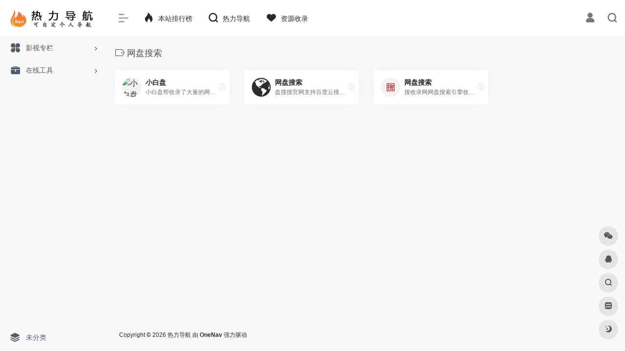

--- FILE ---
content_type: text/html; charset=UTF-8
request_url: https://reli.com.cn/sitetag/wpss
body_size: 9188
content:
<!DOCTYPE html><html lang="zh-Hans" class="io-grey-mode"><head> <script> var default_c = "io-grey-mode"; var night = document.cookie.replace(/(?:(?:^|.*;\s*)io_night_mode\s*\=\s*([^;]*).*$)|^.*$/, "$1"); try { if (night === "0" || (!night && window.matchMedia("(prefers-color-scheme: dark)").matches)) { document.documentElement.classList.add("io-black-mode"); document.documentElement.classList.remove(default_c); } else { document.documentElement.classList.remove("io-black-mode"); document.documentElement.classList.add(default_c); } } catch (_) {}</script><meta charset="UTF-8"><meta name="renderer" content="webkit"><meta name="force-rendering" content="webkit"><meta http-equiv="X-UA-Compatible" content="IE=edge, chrome=1"><meta name="viewport" content="width=device-width, initial-scale=1.0, user-scalable=0, minimum-scale=1.0, maximum-scale=0.0, viewport-fit=cover"><title>网盘搜索 | 热力导航</title><meta name="theme-color" content="#f9f9f9" /><meta name="keywords" content="网盘搜索,热力导航" /><meta name="description" content="热力导航是一个可以自定义的导航站，为用户提供个性化的上网导航服务。快来创建属于自己的导航页面，方便快捷地访问常用网站。" /><meta property="og:type" content="article"><meta property="og:url" content="https://reli.com.cn/sitetag/wpss"/> <meta property="og:title" content="网盘搜索 | 热力导航"><meta property="og:description" content="热力导航是一个可以自定义的导航站，为用户提供个性化的上网导航服务。快来创建属于自己的导航页面，方便快捷地访问常用网站。"><meta property="og:image" content="http://reli.com.cn/wp-content/themes/onenav/screenshot.jpg"><meta property="og:site_name" content="热力导航"><link rel="shortcut icon" href="https://reli.com.cn/wp-content/uploads/2024/06/1718435661-bitbug_favicon.ico"><link rel="apple-touch-icon" href="https://reli.com.cn/wp-content/uploads/2024/06/1718435680-111.png"><!--[if IE]><script src="https://reli.com.cn/wp-content/themes/onenav/js/html5.min.js"></script><![endif]--><meta name='robots' content='max-image-preview:large' /><link rel='dns-prefetch' href='//at.alicdn.com' /><style id='wp-img-auto-sizes-contain-inline-css' type='text/css'>img:is([sizes=auto i],[sizes^="auto," i]){contain-intrinsic-size:3000px 1500px}/*# sourceURL=wp-img-auto-sizes-contain-inline-css */</style><style id='classic-theme-styles-inline-css' type='text/css'>/*! This file is auto-generated */.wp-block-button__link{color:#fff;background-color:#32373c;border-radius:9999px;box-shadow:none;text-decoration:none;padding:calc(.667em + 2px) calc(1.333em + 2px);font-size:1.125em}.wp-block-file__button{background:#32373c;color:#fff;text-decoration:none}/*# sourceURL=/wp-includes/css/classic-themes.min.css */</style><link rel='stylesheet' id='iconfont-css' href='https://reli.com.cn/wp-content/themes/onenav/css/iconfont.css?ver=4.1810' type='text/css' media='all' /><link rel='stylesheet' id='iconfont-io-1-css' href='//at.alicdn.com/t/font_1620678_18rbnd2homc.css' type='text/css' media='all' /><link rel='stylesheet' id='bootstrap-css' href='https://reli.com.cn/wp-content/themes/onenav/css/bootstrap.min.css?ver=4.1810' type='text/css' media='all' /><link rel='stylesheet' id='style-css' href='https://reli.com.cn/wp-content/themes/onenav/css/style.min.css?ver=4.1810' type='text/css' media='all' /><style id='akismet-widget-style-inline-css' type='text/css'> .a-stats { --akismet-color-mid-green: #357b49; --akismet-color-white: #fff; --akismet-color-light-grey: #f6f7f7; max-width: 350px; width: auto; } .a-stats * { all: unset; box-sizing: border-box; } .a-stats strong { font-weight: 600; } .a-stats a.a-stats__link, .a-stats a.a-stats__link:visited, .a-stats a.a-stats__link:active { background: var(--akismet-color-mid-green); border: none; box-shadow: none; border-radius: 8px; color: var(--akismet-color-white); cursor: pointer; display: block; font-family: -apple-system, BlinkMacSystemFont, 'Segoe UI', 'Roboto', 'Oxygen-Sans', 'Ubuntu', 'Cantarell', 'Helvetica Neue', sans-serif; font-weight: 500; padding: 12px; text-align: center; text-decoration: none; transition: all 0.2s ease; } /* Extra specificity to deal with TwentyTwentyOne focus style */ .widget .a-stats a.a-stats__link:focus { background: var(--akismet-color-mid-green); color: var(--akismet-color-white); text-decoration: none; } .a-stats a.a-stats__link:hover { filter: brightness(110%); box-shadow: 0 4px 12px rgba(0, 0, 0, 0.06), 0 0 2px rgba(0, 0, 0, 0.16); } .a-stats .count { color: var(--akismet-color-white); display: block; font-size: 1.5em; line-height: 1.4; padding: 0 13px; white-space: nowrap; } /*# sourceURL=akismet-widget-style-inline-css */</style><script type="text/javascript" src="https://reli.com.cn/wp-content/themes/onenav/js/jquery.min.js?ver=4.1810" id="jquery-js"></script><script type="text/javascript" id="jquery-js-after">/* <![CDATA[ *//* <![CDATA[ */ function loadFunc(func) {if (document.all){window.attachEvent("onload",func);}else{window.addEventListener("load",func,false);}} /* ]]]]><![CDATA[> *///# sourceURL=jquery-js-after/* ]]> */</script><style>.customize-width{max-width:1900px}.sidebar-nav{width:220px}@media (min-width: 768px){.main-content{margin-left:220px;}.main-content .page-header{left:220px;}}</style><!-- 自定义代码 --><script>var _hmt = _hmt || [];(function() { var hm = document.createElement("script"); hm.src = "https://hm.baidu.com/hm.js?99be7a9c8e741f0d5a59d494ec18f69f"; var s = document.getElementsByTagName("script")[0]; s.parentNode.insertBefore(hm, s);})();</script><script async src="https://pagead2.googlesyndication.com/pagead/js/adsbygoogle.js?client=ca-pub-9161122218942869" crossorigin="anonymous"></script><!-- end 自定义代码 --></head> <body class="archive tax-sitetag term-wpss term-280 wp-theme-onenav sidebar_no"> <div id="sidebar" class="sticky sidebar-nav fade"> <div class="modal-dialog h-100 sidebar-nav-inner"> <div class="sidebar-logo border-bottom border-color"> <!-- logo --> <div class="logo overflow-hidden"> <a href="https://reli.com.cn" class="logo-expanded"> <img src="https://reli.com.cn/wp-content/uploads/2024/06/ls.png" height="40" class="logo-light" alt="热力导航"> <img src="https://reli.com.cn/wp-content/uploads/2024/06/1718435246-2.png" height="40" class="logo-dark d-none" alt="热力导航"> </a> <a href="https://reli.com.cn" class="logo-collapsed"> <img src="https://reli.com.cn/wp-content/uploads/2024/06/1718435630-3.png" height="40" class="logo-light" alt="热力导航"> <img src="https://reli.com.cn/wp-content/uploads/2024/06/1718435630-3.png" height="40" class="logo-dark d-none" alt="热力导航"> </a> </div> <!-- logo end --> </div> <div class="sidebar-menu flex-fill"> <div class="sidebar-scroll" > <div class="sidebar-menu-inner"> <ul> <li class="sidebar-item"> <a href="https://reli.com.cn/#term-6" class="" data-change="https://reli.com.cn/#term-6"> <i class="io io-changyongmokuai icon-fw icon-lg"></i> <span>影视专栏</span> </a> <i class="iconfont icon-arrow-r-m sidebar-more text-sm"></i> <ul > <li> <a href="https://reli.com.cn/#term-6-7" class=""><span>在线影视</span></a> </li> <li> <a href="https://reli.com.cn/#term-6-150" class=""><span>影视下载</span></a> </li> <li> <a href="https://reli.com.cn/#term-6-156" class=""><span>字幕下载</span></a> </li> </ul> </li> <li class="sidebar-item"> <a href="https://reli.com.cn/#term-148" class="" data-change="https://reli.com.cn/#term-148"> <i class="io io-gongju icon-fw icon-lg"></i> <span>在线工具</span> </a> <i class="iconfont icon-arrow-r-m sidebar-more text-sm"></i> <ul > <li> <a href="https://reli.com.cn/#term-148-272" class=""><span>搜索引擎</span></a> </li> <li> <a href="https://reli.com.cn/#term-148-149" class=""><span>站长工具</span></a> </li> </ul> </li> </ul> </div> </div> </div> <div class="border-top py-2 border-color"> <div class="flex-bottom"> <ul> <li id="menu-item-8" class="menu-item menu-item-type-taxonomy menu-item-object-category menu-item-8 sidebar-item"><a href="https://reli.com.cn/uncategorized"> <i class="iconfont icon-category icon-fw icon-lg"></i> <span>未分类</span></a></li> </ul> </div> </div> </div> </div> <div class="main-content flex-fill"> <div class=" header-nav"> <div id="header" class="page-header sticky"> <div class="navbar navbar-expand-md"> <div class="container-fluid p-0 position-relative"> <div class="position-absolute w-100 text-center"> <a href="https://reli.com.cn" class="navbar-brand d-md-none m-0" title="热力导航"> <img src="https://reli.com.cn/wp-content/uploads/2024/06/ls.png" class="logo-light" alt="热力导航" height="30"> <img src="https://reli.com.cn/wp-content/uploads/2024/06/1718435246-2.png" class="logo-dark d-none" alt="热力导航" height="30"> </a> </div> <div class="nav-item d-md-none mobile-menu py-2 position-relative"><a href="javascript:" id="sidebar-switch" data-toggle="modal" data-target="#sidebar"><i class="iconfont icon-classification icon-lg"></i></a></div> <div class="collapse navbar-collapse order-2 order-md-1"> <div class="header-mini-btn"> <label> <input id="mini-button" type="checkbox" checked="checked"> <svg viewBox="0 0 100 100" xmlns="http://www.w3.org/2000/svg"> <path class="line--1" d="M0 40h62c18 0 18-20-17 5L31 55"></path> <path class="line--2" d="M0 50h80"></path> <path class="line--3" d="M0 60h62c18 0 18 20-17-5L31 45"></path> </svg> </label> </div> <!-- 天气 --> <div class="weather"> <div id="he-plugin-simple" style="display: contents;"></div> <script>WIDGET = {CONFIG: {"modules": "12034","background": "5","tmpColor": "888","tmpSize": "14","cityColor": "888","citySize": "14","aqiSize": "14","weatherIconSize": "24","alertIconSize": "18","padding": "10px 10px 10px 10px","shadow": "1","language": "auto","fixed": "false","vertical": "middle","horizontal": "left","key": "a922adf8928b4ac1ae7a31ae7375e191"}}</script> <script> loadFunc(function() { let script = document.createElement("script"); script.setAttribute("async", ""); script.src = "//widget.qweather.net/simple/static/js/he-simple-common.js?v=2.0"; document.body.appendChild(script); }); </script> </div> <!-- 天气 end --> <ul class="navbar-nav navbar-top site-menu mr-4"> <li id="menu-item-66" class="menu-item menu-item-type-post_type menu-item-object-page menu-item-66"><a target="_blank" href="https://reli.com.cn/ranking-_list"> <i class="iconfont icon-hot icon-fw icon-lg"></i> <span>本站排行榜</span></a></li><li id="menu-item-106" class="menu-item menu-item-type-custom menu-item-object-custom menu-item-106"><a href="https://www.baidu.com/s?ie=utf-8&#038;f=8&#038;rsv_bp=1&#038;tn=baidu&#038;wd=%E7%83%AD%E5%8A%9B%E5%AF%BC%E8%88%AA&#038;oq=%25E7%2583%25AD%25E5%258A%259B%25E5%25AF%25BC%25E8%2588%25AA&#038;rsv_pq=f303bcae0033ee4b&#038;rsv_t=6b65BzWEKbzkst96JdayYb4qVIsk2dyIlJh52CMiwClZOshi3bT7%2BVJkFtQ&#038;rqlang=cn&#038;rsv_dl=tb&#038;rsv_enter=0&#038;rsv_btype=t"> <i class="iconfont icon-search icon-fw icon-lg"></i> <span>热力导航</span></a></li><li id="menu-item-65" class="menu-item menu-item-type-post_type menu-item-object-page menu-item-65"><a target="_blank" href="https://reli.com.cn/sub"> <i class="iconfont icon-heart icon-fw icon-lg"></i> <span>资源收录</span></a></li> </ul> </div> <ul class="nav navbar-menu text-xs order-1 order-md-2 position-relative"> <!-- 一言 --> <li class="nav-item mr-3 mr-lg-0 d-none d-lg-block"> <div class="text-sm overflowClip_1"> <script type="text/javascript" src="https://v1.8d8t.com/api/?format=js&charset=utf-8"></script><div id="hitokoto"><script>hitokoto()</script></div> </div> </li> <!-- 一言 end --> <li class="nav-login ml-3 ml-md-4"> <a href="https://reli.com.cn/login/?redirect_to=https://reli.com.cn/sitetag/wpss" title="登录"><i class="iconfont icon-user icon-lg"></i></a> </li> <li class="nav-search ml-3 ml-md-4"> <a href="javascript:" data-toggle="modal" data-target="#search-modal"><i class="iconfont icon-search icon-lg"></i></a> </li> </ul> </div> </div> </div> <div class="placeholder"></div> </div><div class="container container-fluid customize-width"><div class="no-search my-2 p-1"></div></div> <div id="content" class="container container-lg"> <div class="content-wrap"> <div class="content-layout"> <h4 class="text-gray text-lg mb-4"> <i class="site-tag iconfont icon-tag icon-lg mr-1" id="网盘搜索"></i>网盘搜索 </h4> <div class="row"> <div class="url-card col-sm-6 col-md-4 col-xl-3 "> <div class="url-body default "> <a href="https://reli.com.cn/sites/103.html" target="_blank" data-id="103" data-url="https://www.xiaobaipan.com" class="card no-c mb-4 site-103" data-toggle="tooltip" data-placement="bottom" title="https://www.xiaobaipan.com/"> <div class="card-body url-content d-flex align-items-center"> <div class="url-img rounded-circle mr-2 d-flex align-items-center justify-content-center"> <img class=" lazy unfancybox" src="https://reli.com.cn/wp-content/themes/onenav/images/favicon.png" data-src="https://www.xiaobaipan.com/static/assets/ico/favicon.png" height="auto" width="auto" alt="小白盘"> </div> <div class="url-info flex-fill"> <div class="text-sm overflowClip_1"> <strong>小白盘</strong> </div> <p class="overflowClip_1 m-0 text-muted text-xs">小白盘帮收录了大量的网盘资源,页面清新，实时检查失效资源.帮您省心快速找到想要的电影,电视剧,小说,文档,音乐,软件,种子等热门网盘资源</p> </div> </div> </a> <a href="https://reli.com.cn/go/?url=aHR0cHM6Ly93d3cueGlhb2JhaXBhbi5jb20v" target="_blank" rel="external nofollow noopener" title="直达" class="togo text-center text-muted is-views" data-id="103" data-toggle="tooltip" data-placement="right"><i class="iconfont icon-goto"></i></a> </div> </div> <div class="url-card col-sm-6 col-md-4 col-xl-3 "> <div class="url-body default "> <a href="https://reli.com.cn/sites/101.html" target="_blank" data-id="101" data-url="https://pansoso.com" class="card no-c mb-4 site-101" data-toggle="tooltip" data-placement="bottom" title="https://pansoso.com/"> <div class="card-body url-content d-flex align-items-center"> <div class="url-img rounded-circle mr-2 d-flex align-items-center justify-content-center"> <img class=" lazy unfancybox" src="https://reli.com.cn/wp-content/themes/onenav/images/favicon.png" data-src="http://reli.com.cn/wp-content/uploads/2024/06/f3b5d-pansoso.com.png" height="auto" width="auto" alt="网盘搜索"> </div> <div class="url-info flex-fill"> <div class="text-sm overflowClip_1"> <strong>网盘搜索</strong> </div> <p class="overflowClip_1 m-0 text-muted text-xs">盘搜搜官网支持百度云搜索、115网盘、360云盘、华为网盘、新浪微盘等搜索服务，是您工作、学习、娱乐的网盘搜索神器。</p> </div> </div> </a> <a href="https://reli.com.cn/go/?url=aHR0cHM6Ly9wYW5zb3NvLmNvbS8%3D" target="_blank" rel="external nofollow noopener" title="直达" class="togo text-center text-muted is-views" data-id="101" data-toggle="tooltip" data-placement="right"><i class="iconfont icon-goto"></i></a> </div> </div> <div class="url-card col-sm-6 col-md-4 col-xl-3 "> <div class="url-body default "> <a href="https://reli.com.cn/sites/99.html" target="_blank" data-id="99" data-url="http://wp.soshoulu.com" class="card no-c mb-4 site-99" data-toggle="tooltip" data-placement="bottom" title="http://wp.soshoulu.com/"> <div class="card-body url-content d-flex align-items-center"> <div class="url-img rounded-circle mr-2 d-flex align-items-center justify-content-center"> <img class=" lazy unfancybox" src="https://reli.com.cn/wp-content/themes/onenav/images/favicon.png" data-src="http://reli.com.cn/wp-content/uploads/2024/06/5ef18-wp.soshoulu.com.png" height="auto" width="auto" alt="网盘搜索"> </div> <div class="url-info flex-fill"> <div class="text-sm overflowClip_1"> <strong>网盘搜索</strong> </div> <p class="overflowClip_1 m-0 text-muted text-xs">搜收录网网盘搜索引擎收录了数十款百度网盘搜索引擎，百度云网盘搜索工具，百度云网盘解析工具，最干净、最好用的资源搜索引擎。提供影视、书籍、软件等资源推荐以及整合信息，让我们更快捷、更平等的获取资源信息</p> </div> </div> </a> <a href="https://reli.com.cn/go/?url=aHR0cDovL3dwLnNvc2hvdWx1LmNvbS8%3D" target="_blank" rel="external nofollow noopener" title="直达" class="togo text-center text-muted is-views" data-id="99" data-toggle="tooltip" data-placement="right"><i class="iconfont icon-goto"></i></a> </div> </div> </div> <div class="posts-nav mb-4"> </div> </div> </div> </div> <div class="main-footer footer-stick p-4 footer-type-def"> <div class="footer-inner "> <div class="footer-text "> <div class="footer-copyright text-xs"> Copyright © 2026 <a href="https://reli.com.cn" title="热力导航" class="" rel="home">热力导航</a>&nbsp;由<a href="https://www.iotheme.cn/?aff=" title="一为主题-精品wordpress主题" target="_blank" class="" rel="noopener"><strong> OneNav </strong></a>强力驱动&nbsp </div> </div> </div></div></div><!-- main-content end --><footer> <div id="footer-tools" class="d-flex flex-column"> <a href="javascript:" id="go-to-up" class="btn rounded-circle go-up m-1" rel="go-top"> <i class="iconfont icon-to-up"></i> </a> <a class="btn rounded-circle custom-tool0 m-1 qr-img" href="javascript:;" data-toggle="tooltip" data-html="true" data-placement="left" title="<img src='http://reli.com.cn/wp-content/themes/onenav/images/wechat_qrcode.png' height='100' width='100'>"> <i class="iconfont icon-wechat"></i> </a><a class="btn rounded-circle custom-tool1 m-1" href="http://wpa.qq.com/msgrd?V=3&amp;uin=xxxxxxxx&amp;Site=QQ&amp;Menu=yes" target="_blank" data-toggle="tooltip" data-placement="left" title="QQ" rel="external noopener nofollow"> <i class="iconfont icon-qq"></i> </a> <a href="javascript:" data-toggle="modal" data-target="#search-modal" class="btn rounded-circle m-1" rel="search"> <i class="iconfont icon-search"></i> </a> <a href="https://reli.com.cn/bookmark/" class="btn rounded-circle m-1 bookmark-home" data-toggle="tooltip" data-placement="left" title="mini 书签"> <i class="iconfont icon-minipanel"></i> </a> <a href="javascript:" id="switch-mode" class="btn rounded-circle switch-dark-mode m-1" data-toggle="tooltip" data-placement="left" title="夜间模式"> <i class="mode-ico iconfont icon-light"></i> </a> </div></footer> <div class="modal fade search-modal" id="search-modal"> <div class="modal-dialog modal-lg modal-dialog-centered"> <div class="modal-content"> <div class="modal-body"> <div id="search" class="s-search mx-auto my-4"> <div id="search-list" class="hide-type-list"> <div class="s-type"> <span></span> <div class="s-type-list"> <label for="m_type-baidu" data-page="home" data-id="group-a">常用</label><label for="m_type-baidu1" data-page="home" data-id="group-b">搜索</label><label for="m_type-br" data-page="home" data-id="group-c">工具</label><label for="m_type-zhihu" data-page="home" data-id="group-d">社区</label><label for="m_type-taobao1" data-page="home" data-id="group-e">生活</label> </div> </div> <div class="search-group group-a"><span class="type-text text-muted">常用</span><ul class="search-type"><li><input checked="checked" hidden type="radio" name="type2" data-page="home" id="m_type-baidu" value="https://www.baidu.com/s?wd=%s%" data-placeholder="百度一下"><label for="m_type-baidu"><span class="text-muted">百度</span></label></li><li><input hidden type="radio" name="type2" data-page="home" id="m_type-google" value="https://www.google.com/search?q=%s%" data-placeholder="谷歌两下"><label for="m_type-google"><span class="text-muted">Google</span></label></li><li><input hidden type="radio" name="type2" data-page="home" id="m_type-zhannei" value="https://reli.com.cn/?post_type=sites&s=%s%" data-placeholder="站内搜索"><label for="m_type-zhannei"><span class="text-muted">站内</span></label></li><li><input hidden type="radio" name="type2" data-page="home" id="m_type-taobao" value="https://s.taobao.com/search?q=%s%" data-placeholder="淘宝"><label for="m_type-taobao"><span class="text-muted">淘宝</span></label></li><li><input hidden type="radio" name="type2" data-page="home" id="m_type-bing" value="https://cn.bing.com/search?q=%s%" data-placeholder="微软Bing搜索"><label for="m_type-bing"><span class="text-muted">Bing</span></label></li></ul></div><div class="search-group group-b"><span class="type-text text-muted">搜索</span><ul class="search-type"><li><input hidden type="radio" name="type2" data-page="home" id="m_type-baidu1" value="https://www.baidu.com/s?wd=%s%" data-placeholder="百度一下"><label for="m_type-baidu1"><span class="text-muted">百度</span></label></li><li><input hidden type="radio" name="type2" data-page="home" id="m_type-google1" value="https://www.google.com/search?q=%s%" data-placeholder="谷歌两下"><label for="m_type-google1"><span class="text-muted">Google</span></label></li><li><input hidden type="radio" name="type2" data-page="home" id="m_type-360" value="https://www.so.com/s?q=%s%" data-placeholder="360好搜"><label for="m_type-360"><span class="text-muted">360</span></label></li><li><input hidden type="radio" name="type2" data-page="home" id="m_type-sogo" value="https://www.sogou.com/web?query=%s%" data-placeholder="搜狗搜索"><label for="m_type-sogo"><span class="text-muted">搜狗</span></label></li><li><input hidden type="radio" name="type2" data-page="home" id="m_type-bing1" value="https://cn.bing.com/search?q=%s%" data-placeholder="微软Bing搜索"><label for="m_type-bing1"><span class="text-muted">Bing</span></label></li><li><input hidden type="radio" name="type2" data-page="home" id="m_type-sm" value="https://yz.m.sm.cn/s?q=%s%" data-placeholder="UC移动端搜索"><label for="m_type-sm"><span class="text-muted">神马</span></label></li></ul></div><div class="search-group group-c"><span class="type-text text-muted">工具</span><ul class="search-type"><li><input hidden type="radio" name="type2" data-page="home" id="m_type-br" value="https://seo.5118.com/%s%?t=ydm" data-placeholder="请输入网址(不带https://)"><label for="m_type-br"><span class="text-muted">权重查询</span></label></li><li><input hidden type="radio" name="type2" data-page="home" id="m_type-links" value="https://ahrefs.5118.com/%s%?t=ydm" data-placeholder="请输入网址(不带https://)"><label for="m_type-links"><span class="text-muted">友链检测</span></label></li><li><input hidden type="radio" name="type2" data-page="home" id="m_type-icp" value="https://icp.5118.com/domain/%s%?t=ydm" data-placeholder="请输入网址(不带https://)"><label for="m_type-icp"><span class="text-muted">备案查询</span></label></li><li><input hidden type="radio" name="type2" data-page="home" id="m_type-seo" value="https://seo.5118.com/%s%?t=ydm" data-placeholder="请输入网址(不带https://)"><label for="m_type-seo"><span class="text-muted">SEO查询</span></label></li><li><input hidden type="radio" name="type2" data-page="home" id="m_type-ciku" value="https://www.5118.com/seo/newrelated/%s%?t=ydm" data-placeholder="请输入关键词"><label for="m_type-ciku"><span class="text-muted">关键词挖掘</span></label></li><li><input hidden type="radio" name="type2" data-page="home" id="m_type-51key" value="https://so.5118.com/all/%s%?t=ydm" data-placeholder="请输入关键词"><label for="m_type-51key"><span class="text-muted">素材搜索</span></label></li><li><input hidden type="radio" name="type2" data-page="home" id="m_type-51kt" value="https://www.kt1.com/wordfrequency/yuliao/%s%?t=ydm" data-placeholder="请输入关键词"><label for="m_type-51kt"><span class="text-muted">大数据词云</span></label></li></ul></div><div class="search-group group-d"><span class="type-text text-muted">社区</span><ul class="search-type"><li><input hidden type="radio" name="type2" data-page="home" id="m_type-zhihu" value="https://www.zhihu.com/search?type=content&q=%s%" data-placeholder="知乎"><label for="m_type-zhihu"><span class="text-muted">知乎</span></label></li><li><input hidden type="radio" name="type2" data-page="home" id="m_type-wechat" value="https://weixin.sogou.com/weixin?type=2&query=%s%" data-placeholder="微信"><label for="m_type-wechat"><span class="text-muted">微信</span></label></li><li><input hidden type="radio" name="type2" data-page="home" id="m_type-weibo" value="https://s.weibo.com/weibo/%s%" data-placeholder="微博"><label for="m_type-weibo"><span class="text-muted">微博</span></label></li><li><input hidden type="radio" name="type2" data-page="home" id="m_type-douban" value="https://www.douban.com/search?q=%s%" data-placeholder="豆瓣"><label for="m_type-douban"><span class="text-muted">豆瓣</span></label></li><li><input hidden type="radio" name="type2" data-page="home" id="m_type-why" value="https://ask.seowhy.com/search/?q=%s%" data-placeholder="SEO问答社区"><label for="m_type-why"><span class="text-muted">搜外问答</span></label></li></ul></div><div class="search-group group-e"><span class="type-text text-muted">生活</span><ul class="search-type"><li><input hidden type="radio" name="type2" data-page="home" id="m_type-taobao1" value="https://s.taobao.com/search?q=%s%" data-placeholder="淘宝"><label for="m_type-taobao1"><span class="text-muted">淘宝</span></label></li><li><input hidden type="radio" name="type2" data-page="home" id="m_type-jd" value="https://search.jd.com/Search?keyword=%s%" data-placeholder="京东"><label for="m_type-jd"><span class="text-muted">京东</span></label></li><li><input hidden type="radio" name="type2" data-page="home" id="m_type-xiachufang" value="https://www.xiachufang.com/search/?keyword=%s%" data-placeholder="下厨房"><label for="m_type-xiachufang"><span class="text-muted">下厨房</span></label></li><li><input hidden type="radio" name="type2" data-page="home" id="m_type-xiangha" value="https://www.xiangha.com/so/?q=caipu&s=%s%" data-placeholder="香哈菜谱"><label for="m_type-xiangha"><span class="text-muted">香哈菜谱</span></label></li><li><input hidden type="radio" name="type2" data-page="home" id="m_type-12306" value="https://www.12306.cn/?%s%" data-placeholder="12306"><label for="m_type-12306"><span class="text-muted">12306</span></label></li><li><input hidden type="radio" name="type2" data-page="home" id="m_type-kd100" value="https://www.kuaidi100.com/?%s%" data-placeholder="快递100"><label for="m_type-kd100"><span class="text-muted">快递100</span></label></li><li><input hidden type="radio" name="type2" data-page="home" id="m_type-qunar" value="https://www.qunar.com/?%s%" data-placeholder="去哪儿"><label for="m_type-qunar"><span class="text-muted">去哪儿</span></label></li></ul></div> </div> <form action="https://reli.com.cn?s=" method="get" target="_blank" class="super-search-fm"> <input type="text" id="m_search-text" class="form-control smart-tips search-key" zhannei="" autocomplete="off" placeholder="输入关键字搜索" style="outline:0" data-status="true"> <button type="submit" id="btn_search"><i class="iconfont icon-search"></i></button> </form> <div class="card search-smart-tips" style="display: none"> <ul></ul> </div></div> <div class="px-1 mb-3"><i class="text-xl iconfont icon-hot mr-1" style="color:#f1404b;"></i><span class="h6">热门推荐： </span></div> <div class="mb-3"> </div> </div> <div style="position: absolute;bottom: -40px;width: 100%;text-align: center;"><a href="javascript:" data-dismiss="modal"><i class="iconfont icon-close-circle icon-2x" style="color: #fff;"></i></a></div> </div> </div> </div><script type="speculationrules">{"prefetch":[{"source":"document","where":{"and":[{"href_matches":"/*"},{"not":{"href_matches":["/wp-*.php","/wp-admin/*","/wp-content/uploads/*","/wp-content/*","/wp-content/plugins/*","/wp-content/themes/onenav/*","/*\\?(.+)"]}},{"not":{"selector_matches":"a[rel~=\"nofollow\"]"}},{"not":{"selector_matches":".no-prefetch, .no-prefetch a"}}]},"eagerness":"conservative"}]}</script><script type="text/javascript" src="https://reli.com.cn/wp-content/themes/onenav/js/popper.min.js?ver=4.1810" id="popper-js"></script><script type="text/javascript" src="https://reli.com.cn/wp-content/themes/onenav/js/bootstrap.min.js?ver=4.1810" id="bootstrap-js"></script><script type="text/javascript" src="https://reli.com.cn/wp-content/themes/onenav/js/theia-sticky-sidebar.js?ver=4.1810" id="sidebar-js"></script><script type="text/javascript" src="https://reli.com.cn/wp-content/themes/onenav/js/lazyload.min.js?ver=4.1810" id="lazyload-js"></script><script type="text/javascript" id="appjs-js-extra">/* <![CDATA[ */var theme = {"ajaxurl":"https://reli.com.cn/wp-admin/admin-ajax.php","uri":"https://reli.com.cn/wp-content/themes/onenav","loginurl":"https://reli.com.cn/login/?redirect_to=https://reli.com.cn/sitetag/wpss","sitesName":"\u70ed\u529b\u5bfc\u822a","addico":"https://reli.com.cn/wp-content/themes/onenav/images/add.png","order":"asc","formpostion":"top","defaultclass":"io-grey-mode","isCustomize":"1","icourl":"https://api.iowen.cn/favicon/","icopng":".png","urlformat":"1","customizemax":"10","newWindow":"1","lazyload":"1","minNav":"","loading":"","hotWords":"baidu","classColumns":" col-2a col-sm-2a col-md-2a col-lg-3a col-xl-5a col-xxl-6a ","apikey":"WyJNakF5TVRJMk16Z3hNalkzIiwiUkV0WWR6TTBiazVVY2t0Nk5tVnFhMWRFTjJ4bll6UnhhVXh4Wm5CaCJd","isHome":"","version":"4.1810"};var localize = {"liked":"\u60a8\u5df2\u7ecf\u8d5e\u8fc7\u4e86!","like":"\u8c22\u8c22\u70b9\u8d5e!","networkerror":"\u7f51\u7edc\u9519\u8bef --.","selectCategory":"\u4e3a\u4ec0\u4e48\u4e0d\u9009\u5206\u7c7b\u3002","addSuccess":"\u6dfb\u52a0\u6210\u529f\u3002","timeout":"\u8bbf\u95ee\u8d85\u65f6\uff0c\u8bf7\u518d\u8bd5\u8bd5\uff0c\u6216\u8005\u624b\u52a8\u586b\u5199\u3002","lightMode":"\u65e5\u95f4\u6a21\u5f0f","nightMode":"\u591c\u95f4\u6a21\u5f0f","editBtn":"\u7f16\u8f91","okBtn":"\u786e\u5b9a","urlExist":"\u8be5\u7f51\u5740\u5df2\u7ecf\u5b58\u5728\u4e86 --.","cancelBtn":"\u53d6\u6d88","successAlert":"\u6210\u529f","infoAlert":"\u4fe1\u606f","warningAlert":"\u8b66\u544a","errorAlert":"\u9519\u8bef","extractionCode":"\u7f51\u76d8\u63d0\u53d6\u7801\u5df2\u590d\u5236\uff0c\u70b9\u201c\u786e\u5b9a\u201d\u8fdb\u5165\u4e0b\u8f7d\u9875\u9762\u3002","wait":"\u8bf7\u7a0d\u5019","loading":"\u6b63\u5728\u5904\u7406\u8bf7\u7a0d\u540e...","userAgreement":"\u8bf7\u5148\u9605\u8bfb\u5e76\u540c\u610f\u7528\u6237\u534f\u8bae","reSend":"\u79d2\u540e\u91cd\u65b0\u53d1\u9001","weChatPay":"\u5fae\u4fe1\u652f\u4ed8","alipay":"\u652f\u4ed8\u5b9d","scanQRPay":"\u8bf7\u626b\u7801\u652f\u4ed8","payGoto":"\u652f\u4ed8\u6210\u529f\uff0c\u9875\u9762\u8df3\u8f6c\u4e2d"};//# sourceURL=appjs-js-extra/* ]]> */</script><script type="text/javascript" src="https://reli.com.cn/wp-content/themes/onenav/js/app.min.js?ver=4.1810" id="appjs-js"></script><script type="text/javascript" id="appjs-js-after">/* <![CDATA[ *//* <![CDATA[ */ $(document).ready(function(){if($("#search-text")[0]){$("#search-text").focus();}}); /* ]]]]><![CDATA[> *///# sourceURL=appjs-js-after/* ]]> */</script> <script type="text/javascript"> console.log("数据库查询：3次 | 页面生成耗时：0.410026s"); </script> <!-- 自定义代码 --><!-- end 自定义代码 --><script defer src="https://static.cloudflareinsights.com/beacon.min.js/vcd15cbe7772f49c399c6a5babf22c1241717689176015" integrity="sha512-ZpsOmlRQV6y907TI0dKBHq9Md29nnaEIPlkf84rnaERnq6zvWvPUqr2ft8M1aS28oN72PdrCzSjY4U6VaAw1EQ==" data-cf-beacon='{"version":"2024.11.0","token":"c6fb49453bc64bbabbccbc36549c76a7","r":1,"server_timing":{"name":{"cfCacheStatus":true,"cfEdge":true,"cfExtPri":true,"cfL4":true,"cfOrigin":true,"cfSpeedBrain":true},"location_startswith":null}}' crossorigin="anonymous"></script>
</body></html>
<!--压缩前的大小: 38915 bytes; 压缩后的大小: 31318 bytes; 节约：19.52% -->

--- FILE ---
content_type: text/html; charset=utf-8
request_url: https://www.google.com/recaptcha/api2/aframe
body_size: 250
content:
<!DOCTYPE HTML><html><head><meta http-equiv="content-type" content="text/html; charset=UTF-8"></head><body><script nonce="OW8AgffiuZEYP_E7P4uZUg">/** Anti-fraud and anti-abuse applications only. See google.com/recaptcha */ try{var clients={'sodar':'https://pagead2.googlesyndication.com/pagead/sodar?'};window.addEventListener("message",function(a){try{if(a.source===window.parent){var b=JSON.parse(a.data);var c=clients[b['id']];if(c){var d=document.createElement('img');d.src=c+b['params']+'&rc='+(localStorage.getItem("rc::a")?sessionStorage.getItem("rc::b"):"");window.document.body.appendChild(d);sessionStorage.setItem("rc::e",parseInt(sessionStorage.getItem("rc::e")||0)+1);localStorage.setItem("rc::h",'1770133445962');}}}catch(b){}});window.parent.postMessage("_grecaptcha_ready", "*");}catch(b){}</script></body></html>